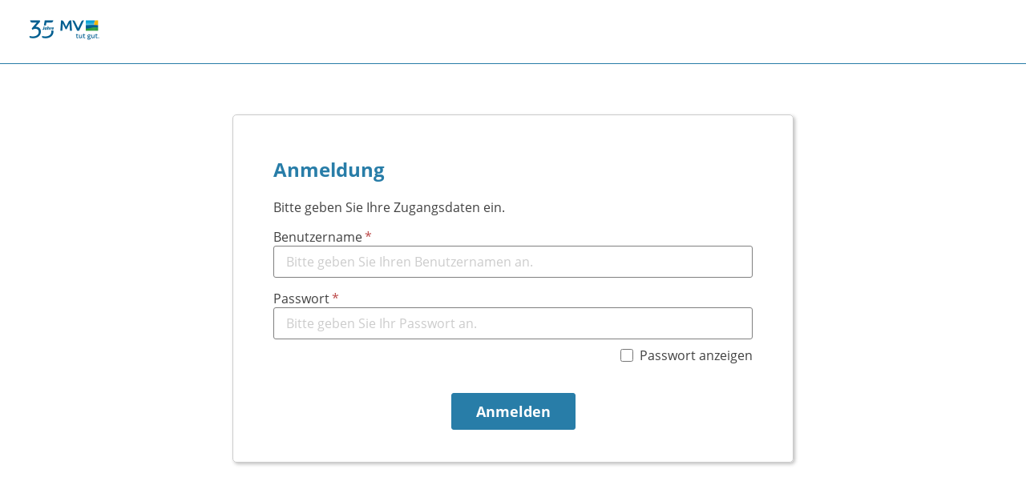

--- FILE ---
content_type: text/html;charset=UTF-8
request_url: https://fms.mv-regierung.de/formulare/login/default/database
body_size: 8562
content:





<!DOCTYPE html>
<html
		lang="de_DE">
	
	
	
	<head>
		
			<base href="https://fms.mv-regierung.de/formulare/">
		
		
		<title>Anmeldung Formular</title>

		
			<meta name="viewport" content="width=device-width, initial-scale=1.0" />
		
		
			
			<link href="favicon.svg" rel="icon" type="image/svg+xml" sizes="any" />

			
			<link href="apple-touch-icon.png" rel="apple-touch-icon" sizes="180x180" />
			<meta name="apple-mobile-web-app-title" content="Formular" />

			
			<link href="safari-pinned-tab.svg"
				  color="#287DA8"
				  rel="mask-icon" />

			
			<link href="manifest.json" rel="manifest" />

			
			<meta name="theme-color" content="#287DA8" />

			
			<meta name="application-name" content="Formular" />

			
			<meta name="msapplication-TileImage" content="mstile-144x144.png" />
			<meta name="msapplication-config" content="browserconfig.xml" />
		
		
			<meta http-equiv="content-type" content="text/html; charset=UTF-8" />
			<meta name="generator" content="Lucom Interaction Platform\u00ae" />
			<meta name="lucom.ip.csrfToken"/>
			
			
				<meta name="author" content="Lucom GmbH" />
			
				<meta name="keywords" lang="de" content="Formularserver, Formulare, Interaktionsplattform" />
			
				<meta name="keywords" lang="en" content="form server, forms, interaction platform" />
			
		
		

		
			<link
					href="/formulare/theme/css/common-combined.css?h=332052301.css"
					rel="stylesheet" type="text/css"/>
		
		
			<link
					href="/formulare/theme/css/main.css?h=332052301.css"
					rel="stylesheet" type="text/css"/>
		

		
			<script src="/formulare/script/combined/script-combined.js?h=332052301.js">
			</script>
		
		
		
			
				
			<link
					href="/formulare/theme/css/header.css?h=332052301.css"
					rel="stylesheet" type="text/css"/>
		
			
		
		
			
				
			<link
					href="/formulare/theme/css/footer.css?h=332052301.css"
					rel="stylesheet" type="text/css"/>
		
			
		
		
			<link
					href="/formulare/theme/css/login.css?h=332052301.css"
					rel="stylesheet" type="text/css"/>
		
		
			<link
					href="/formulare/theme/css/custom.css?h=332052301.css"
					rel="stylesheet" type="text/css"/>
		
		<link href="/formulare/dynamicresources/cached?cacheKey=1DD051205773E8C1BF87&amp;key=additional-styles.css" rel="stylesheet" type="text/css" >
		
			
			<script src="script/modules/header/header-init.js?h=332052301.js"
					type="module">
			</script>
		
		
		
			
			<script src="script/modules/footer/footer-init.js?h=332052301.js"
					type="module">
			</script>
		
		
	</head>
	
	<body class="main-grid">
		<h1 class="invisible">Formular</h1>

		<p class="invisible">	
			<a class="a11y-tab-only" href="#content">Direkt zum Inhalt</a>
		</p>

		<header
				id="lip-header"
				class="header">
			<h2 class="invisible">Kopfbereich</h2>

			<div id="lip-header-main" class="flex-wrapper">
				<div
						class="flex-wrapper left">
					<div class="logo">

			<a
				href="https://www.regierung-mv.de/"
				title="Externer Verweis zur Mecklenburg-Vorpommern Website"
				class="lip_companyLogoLink item" target="_blank"
				rel="noopener noreferrer">
				
			<img src="images/MV_LS_Claim_klein.png" alt="Mecklenburg-Vorpommern" />
		
			</a>

			
		</div>

					<div class="flex-wrapper prod-and-nav">
						<div class="product primary-item flex-wrapper">Formular</div>
						
					</div>
				</div>

				<div class="flex-wrapper right">
					<div class="product primary-item">Formular</div>
					<ul
							class="flex-wrapper">
						
						
						

						<li class="burger burger-default">
							<button
									title="Navigationsmenü öffnen"
									data-title-open="Navigationsmenü öffnen"
									data-title-close="Navigationsmenü schließen"
									class="svg-container item burger-menu-icon primary-item" type="button" data-burger="default"
									id="lip-default-burger-menu-opener"
									aria-controls="lip-header-burger-menu"
									aria-haspopup="true">
								<svg viewBox="0 0 24 24" xmlns="http://www.w3.org/2000/svg">
    <g>
        <rect x="2.5" y="5" width="19" height="2"/>
        <rect x="2.5" y="11" width="19" height="2"/>
        <rect x="2.5" y="17" width="19" height="2"/>
    </g>
</svg>
							</button>
						</li>

						

						<li class="burger burger-main">
							<button
									title="Navigationsmenü öffnen"
									data-title-open="Navigationsmenü öffnen"
									data-title-close="Navigationsmenü schließen"
									class="svg-container item burger-menu-icon primary-item" type="button" data-burger="main"
									id="lip-main-burger-menu-opener"
									aria-controls="lip-header-burger-menu"
									aria-haspopup="true">
								<svg viewBox="0 0 24 24" xmlns="http://www.w3.org/2000/svg">
    <g>
        <rect x="2.5" y="5" width="19" height="2"/>
        <rect x="2.5" y="11" width="19" height="2"/>
        <rect x="2.5" y="17" width="19" height="2"/>
    </g>
</svg>
							</button>
						</li>
					</ul>
				</div>
			</div>

			<nav id="lip-header-burger-menu" class="burger-menu">
				<ul
				class="flex-wrapper column menu">
			
			
			
			
			
			
		</ul>
			</nav>
		</header>

		<header class="toolbar"></header>

		
		<div id="lip_modalTmpWindow" class="lip-modal-window-tmp">
		</div>
		<div id="lip_modalWindow" class="lip-modal-window">
			<div id="lip_modalWindowContent" class="lip-modal-window-content"></div>
		</div>
		<div id="lip_modalBackground" class="lip-modal-window-background"></div>
	
		<p class="invisible">
		<a id="content"></a>
		</p>
		<main id="lip-main" class="main-content container"><div class="login">
		<form id="lip-loginForm" action="/formulare/login" method="post" class="loginForm">
			<button type="submit" class="button default-submit" name="submitButton" value="_default" tabindex="-1"></button>
			
		

		<div class="column">
			
		
		<h1 class="breakable">Anmeldung</h1>
		
		
		
		
		
	
		</div>

	
	
		

		
	
	
		

		<div class="column">
			
		<p class="content">Bitte geben Sie Ihre Zugangsdaten ein.</p>
		
		
		
		
		
		
	
		</div>

	
	
		

		<div class="column text-field">
			<label>
				<span class="breakable mandatory">Benutzername</span>
				
				<input
					type="text"
					name="userInput[username]"
					value=""
					placeholder="Bitte geben Sie Ihren Benutzernamen an."
					title="Bitte geben Sie Ihren Benutzernamen an."
					aria-required="true"
					autocomplete="username"
					autofocus="autofocus"
				/>
			</label>
			
	

			
		</div>
	
	
		

		<div class="column password">
			<label>
				<span class="breakable mandatory">Passwort</span>
				
				<input
					type="password"
					name="userInput[password]"
					value=""
					placeholder="Bitte geben Sie Ihr Passwort an."
					title="Bitte geben Sie Ihr Passwort an."
					aria-required="true"
					autocomplete="current-password"
				/>
			</label>
			
	


			
			<label class="password-visibility-toggle">
				<span>Passwort anzeigen</span>
				<input type="checkbox" name="togglePasswordVisibility" />
			</label>
		</div>
	
	
		

		<div class="row centered ">
			
		

		<div class="column breakable">
			<button
				type="submit"
				name="submitButton"
				value="login"
				class="button primary ">
				<span class="main-text">Anmelden</span>
				
			</button>
		</div>
	
	
		</div>
	
	
		

		<div class="row centered ">
			
		</div>
	
	
		</form>
	</div></main>

		<footer
				id="lip-footer" class="footer flex-wrapper wrap-reverse">
			
				<h2 class="invisible">Fußbereich</h2>

				

				
					<ul
				class="links flex-wrapper horizontal-center wrap">
			<li>
				
			
			

			
			
				

			
			<button data-close-content="true"
				class="item primary-item flex-wrapper" data-target="_blank" data-url="/formulare/notices/impressum">
				
			<span class="breakable">Impressum</span>
		</button>
		
			
		
			</li>
			<li>
				
			
			

			
			
				

			
			<button data-close-content="true"
				class="item primary-item flex-wrapper" data-target="_blank" data-url="/formulare/notices/datenschutz">
				
			<span class="breakable">Datenschutz</span>
		</button>
		
			
		
			</li>
		</ul>
				
			
		</footer>

		
			<script src="/formulare/dynamic-template/resources/lip/layouts/layout-main.js">
			</script>
		
		
			<script src="/formulare/shell/initialize.js?h=332052301.js"
					type="module">
			</script>
		

		
			
			<script src="script/modules/login/login-init.js?h=332052301.js"
					type="module">
			</script>
		
		

		
		<div id="screen-reader-announce" class="invisible screen-reader-announce-area" aria-live="assertive" aria-atomic="true">
		</div>
	
	</body>
</html>


--- FILE ---
content_type: text/javascript;charset=UTF-8
request_url: https://fms.mv-regierung.de/formulare/script/modules/main/main.js?h=332052301
body_size: 581
content:
/*
 * -----------------------------------------------------------------------------
 *  Lucom Interaction Platform
 *  (C) Lucom GmbH, Erkrath. All rights reserved.
 * -----------------------------------------------------------------------------
 */

import { ElementWidthObserver } from "../ElementWidthObserver.js?h=332052301";
import { ScreenSizeObserver } from "./ScreenSizeObserver.js?h=332052301";

const elementWidthObserver = new ElementWidthObserver();
const screenSizeObserver = new ScreenSizeObserver();

export { elementWidthObserver, screenSizeObserver };
